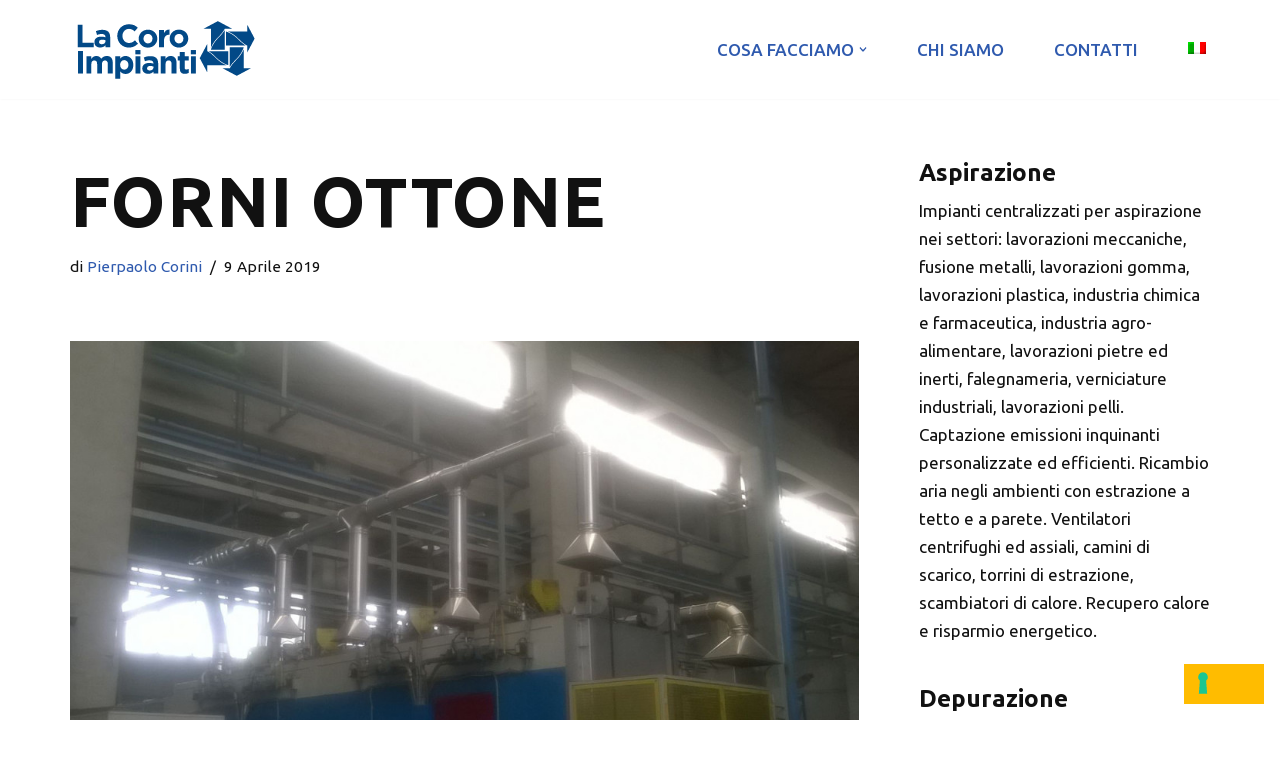

--- FILE ---
content_type: image/svg+xml
request_url: http://lacoro.it/wp-content/uploads/2022/05/la-coro-bianco.svg
body_size: 1332
content:
<svg xmlns="http://www.w3.org/2000/svg" xmlns:xlink="http://www.w3.org/1999/xlink" id="Livello_1" x="0px" y="0px" viewBox="0 0 243.4 82.1" style="enable-background:new 0 0 243.4 82.1;" xml:space="preserve"><style type="text/css">	.st0{fill:#FFFFFF;}</style><g>	<path class="st0" d="M186.1,48.2c2.3,2.4,6.7,6.5,9.3,8.3c6.2,4.3,10.3,5.2,10.3,5.2V42.9h-26.5C179.2,43,183.7,45.8,186.1,48.2z"></path>	<path class="st0" d="M193.5,56.1c-2.5-1.9-6.9-6.5-9.1-8.3c-4.2-3.7-7.1-4.9-7.1-4.9v-9.6l-10.1,19l10.1,19v-9.6h25.9  C203.2,61.8,198.5,60,193.5,56.1z"></path>	<path class="st0" d="M226.7,40.1c0,0-1.8,4.7-5.7,9.7c-1.9,2.5-6.5,6.9-8.3,9.1c-3.7,4.2-4.9,7.1-4.9,7.1h-9.6l19,10.1l19-10.1  h-9.6V40.1H226.7z"></path>	<path class="st0" d="M213.1,57.2c2.4-2.3,6.5-6.7,8.3-9.3c4.3-6.2,5.2-10.3,5.2-10.3h-18.8v26.5C207.8,64.1,210.6,59.6,213.1,57.2z  "></path>	<path class="st0" d="M215,22.2c2.5,1.9,6.9,6.4,9.1,8.3c4.2,3.7,7.1,4.9,7.1,4.9V45l10.1-19L231.2,7v9.6h-25.9  C205.3,16.5,210,18.3,215,22.2z"></path>	<path class="st0" d="M222.4,30.1c-2.3-2.4-6.7-6.5-9.3-8.3c-6.2-4.3-10.3-5.2-10.3-5.2v18.8h26.5C229.3,35.4,224.8,32.5,222.4,30.1  z"></path>	<path class="st0" d="M182.2,38.5c0,0,1.8-4.7,5.7-9.7c1.9-2.5,6.5-6.9,8.3-9.1c3.7-4.2,4.9-7.1,4.9-7.1h9.6l-19-10.1l-19,10.1h9.6  v25.9H182.2z"></path>	<path class="st0" d="M195.8,21.4c-2.4,2.3-6.5,6.7-8.3,9.3c-4.3,6.2-5.2,10.3-5.2,10.3h18.8V14.5C201,14.5,198.2,18.9,195.8,21.4z"></path>	<polygon class="st0" points="24.1,31.6 9.1,31.6 9.1,7.3 2.4,7.3 2.4,37.6 24.1,37.6  "></polygon>	<path class="st0" d="M32.9,38c3.2,0,5.4-1.2,7-2.9v2.5h6.4V24.2c0-3.1-0.8-5.7-2.5-7.4c-1.6-1.6-4.2-2.6-7.8-2.6  c-3.9,0-6.4,0.7-9,1.9l1.6,5c2.1-0.8,3.9-1.3,6.4-1.3c3.3,0,5,1.5,5,4.2v0.4c-1.6-0.6-3.3-1-5.7-1c-5.5,0-9.3,2.3-9.3,7.4v0.1  C24.9,35.5,28.5,38,32.9,38z M31.3,30.6c0-2.1,1.7-3.2,4.5-3.2c1.6,0,3.1,0.3,4.2,0.9v1.2c0,2.4-2.1,4.1-5.1,4.1  C32.7,33.5,31.3,32.5,31.3,30.6L31.3,30.6z"></path>	<path class="st0" d="M71.5,38.1c5.8,0,9.3-2.1,12.4-5.4l-4.2-4.3c-2.4,2.2-4.5,3.5-8,3.5c-5.2,0-8.8-4.3-8.8-9.5v-0.1  c0-5.2,3.7-9.4,8.8-9.4c3,0,5.4,1.3,7.7,3.4l4.2-4.9c-2.8-2.8-6.2-4.7-11.9-4.7c-9.3,0-15.8,7-15.8,15.6v0.1  C56,31.3,62.6,38.1,71.5,38.1z"></path>	<path class="st0" d="M109.9,26.1L109.9,26.1c0-6.7-5.3-12.1-12.5-12.1s-12.6,5.4-12.6,12.1v0.1c0,6.7,5.3,12,12.5,12  C104.5,38.1,109.9,32.7,109.9,26.1z M91.3,26.1L91.3,26.1c0-3.5,2.2-6.4,6-6.4c3.6,0,6.1,3,6.1,6.4v0.1c0,3.4-2.2,6.3-6,6.3  C93.8,32.5,91.3,29.5,91.3,26.1z"></path>	<path class="st0" d="M119,29c0-5.5,2.7-8.2,7-8.2h0.3v-6.9c-3.9-0.2-6.1,1.9-7.4,5.1v-4.7h-6.6v23.2h6.6V29H119z"></path>	<path class="st0" d="M139.1,38.1c7.2,0,12.6-5.4,12.6-12.1v-0.1c0-6.7-5.3-12-12.5-12s-12.6,5.4-12.6,12.1v0.1  C126.6,32.8,131.9,38.1,139.1,38.1z M133.1,26c0-3.4,2.2-6.3,6-6.3c3.6,0,6.1,3,6.1,6.4v0.1c0,3.4-2.2,6.3-6,6.3  C135.6,32.5,133.1,29.5,133.1,26L133.1,26z"></path>	<rect x="2.9" y="42.7" class="st0" width="6.7" height="30.3"></rect>	<path class="st0" d="M41.8,49.4c-3.2,0-5.6,1.3-7.6,3.7c-1.2-2.3-3.5-3.7-6.5-3.7c-3.3,0-5.3,1.8-6.8,3.7v-3.3h-6.6V73h6.6V60.1  c0-3.1,1.5-4.7,4-4.7s3.8,1.6,3.8,4.7V73h6.6V60.1c0-3.1,1.5-4.7,4-4.7s3.8,1.6,3.8,4.7V73h6.6V57.9C49.7,52.3,46.7,49.4,41.8,49.4  z"></path>	<path class="st0" d="M67,49.4c-3.4,0-5.6,1.6-7.2,3.8v-3.3h-6.6V80h6.6v-9.9c1.6,1.9,3.7,3.5,7.2,3.5c5.5,0,10.5-4.2,10.5-12v-0.1  C77.5,53.6,72.4,49.4,67,49.4z M71,61.4c0,3.9-2.6,6.4-5.7,6.4c-3.1,0-5.6-2.6-5.6-6.4v-0.1c0-3.8,2.6-6.4,5.6-6.4  C68.4,55,71,57.5,71,61.4L71,61.4z"></path>	<rect x="80.5" y="49.8" class="st0" width="6.6" height="23.2"></rect>	<rect x="80.3" y="41.4" class="st0" width="6.9" height="5.8"></rect>	<path class="st0" d="M100.7,49.6c-3.9,0-6.4,0.7-9,1.9l1.6,5c2.1-0.8,3.9-1.3,6.4-1.3c3.3,0,5,1.5,5,4.2v0.4c-1.6-0.6-3.3-1-5.7-1  c-5.5,0-9.3,2.3-9.3,7.4v0.1c0,4.6,3.6,7.1,8,7.1c3.2,0,5.4-1.2,7-2.9V73h6.4V59.5c0-3.1-0.8-5.7-2.5-7.4  C106.9,50.5,104.3,49.6,100.7,49.6z M104.8,64.8c0,2.4-2.1,4.1-5.1,4.1c-2.1,0-3.6-1-3.6-2.8V66c0-2.1,1.7-3.2,4.5-3.2  c1.6,0,3.1,0.3,4.2,0.9V64.8z"></path>	<path class="st0" d="M127.9,49.4c-3.3,0-5.3,1.8-6.8,3.7v-3.3h-6.6V73h6.6V60.1c0-3.1,1.6-4.7,4.1-4.7s4,1.6,4,4.7V73h6.6V58  C135.8,52.7,132.9,49.4,127.9,49.4z"></path>	<path class="st0" d="M147,43.9h-6.6v5.9h-2.8v5.6h2.8v11c0,5.4,2.7,7,6.7,7c2.2,0,3.8-0.5,5.2-1.3v-5.3c-1,0.5-2,0.8-3.2,0.8  c-1.5,0-2.1-0.7-2.1-2.2v-9.9h5.4v-5.6H147L147,43.9L147,43.9z"></path>	<rect x="155.2" y="41.4" class="st0" width="6.9" height="5.8"></rect>	<rect x="155.4" y="49.8" class="st0" width="6.6" height="23.2"></rect></g></svg>

--- FILE ---
content_type: image/svg+xml
request_url: https://lacoro.it/wp-content/uploads/2022/05/la-coro-logo-01.svg
body_size: 1304
content:
<svg xmlns="http://www.w3.org/2000/svg" xmlns:xlink="http://www.w3.org/1999/xlink" id="Livello_1" x="0px" y="0px" viewBox="0 0 252.4 84.9" style="enable-background:new 0 0 252.4 84.9;" xml:space="preserve"><style type="text/css">	.st0{fill:#024987;}</style><g>	<path class="st0" d="M194,49.9c2.3,2.4,6.7,6.5,9.3,8.3c6.2,4.3,10.3,5.2,10.3,5.2l0-18.8l-26.5,0C187.1,44.7,191.6,47.5,194,49.9z  "></path>	<path class="st0" d="M201.4,57.8c-2.5-1.9-6.9-6.5-9.1-8.3c-4.2-3.7-7.1-4.9-7.1-4.9v-9.6l-10.1,19l10.1,19v-9.6h25.9  C211.1,63.5,206.4,61.7,201.4,57.8z"></path>	<path class="st0" d="M234.6,41.8c0,0-1.8,4.7-5.7,9.7c-1.9,2.5-6.5,6.9-8.3,9.1c-3.7,4.2-4.9,7.1-4.9,7.1h-9.6l19,10.1l19-10.1  h-9.6V41.8z"></path>	<path class="st0" d="M221,58.9c2.4-2.3,6.5-6.7,8.3-9.3c4.3-6.2,5.2-10.3,5.2-10.3l-18.8,0l0,26.5C215.7,65.8,218.5,61.3,221,58.9z  "></path>	<path class="st0" d="M222.9,23.9c2.5,1.9,6.9,6.4,9.1,8.3c4.2,3.7,7.1,4.9,7.1,4.9v9.6l10.1-19l-10.1-19v9.6h-25.9  C213.2,18.2,217.9,20,222.9,23.9z"></path>	<path class="st0" d="M230.3,31.8c-2.3-2.4-6.7-6.5-9.3-8.3c-6.2-4.3-10.3-5.2-10.3-5.2l0,18.8l26.5,0  C237.2,37.1,232.7,34.2,230.3,31.8z"></path>	<path class="st0" d="M190.1,40.2c0,0,1.8-4.7,5.7-9.7c1.9-2.5,6.5-6.9,8.3-9.1c3.7-4.2,4.9-7.1,4.9-7.1h9.6l-19-10.1l-19,10.1h9.6  V40.2z"></path>	<path class="st0" d="M203.7,23.1c-2.4,2.3-6.5,6.7-8.3,9.3c-4.3,6.2-5.2,10.3-5.2,10.3l18.8,0l0-26.5  C208.9,16.2,206.1,20.6,203.7,23.1z"></path>	<polygon class="st0" points="32,33.3 17,33.3 17,9 10.3,9 10.3,39.3 32,39.3  "></polygon>	<path class="st0" d="M40.8,39.7c3.2,0,5.4-1.2,7-2.9v2.5h6.4V25.9c0-3.1-0.8-5.7-2.5-7.4c-1.6-1.6-4.2-2.6-7.8-2.6  c-3.9,0-6.4,0.7-9,1.9l1.6,5c2.1-0.8,3.9-1.3,6.4-1.3c3.3,0,5,1.5,5,4.2v0.4c-1.6-0.6-3.3-1-5.7-1c-5.5,0-9.3,2.3-9.3,7.4v0.1  C32.8,37.2,36.4,39.7,40.8,39.7z M39.2,32.3c0-2.1,1.7-3.2,4.5-3.2c1.6,0,3.1,0.3,4.2,0.9v1.2c0,2.4-2.1,4.1-5.1,4.1  C40.6,35.2,39.2,34.2,39.2,32.3L39.2,32.3z"></path>	<path class="st0" d="M79.4,39.8c5.8,0,9.3-2.1,12.4-5.4l-4.2-4.3c-2.4,2.2-4.5,3.5-8,3.5c-5.2,0-8.8-4.3-8.8-9.5v-0.1  c0-5.2,3.7-9.4,8.8-9.4c3,0,5.4,1.3,7.7,3.4l4.2-4.9c-2.8-2.8-6.2-4.7-11.9-4.7c-9.3,0-15.8,7-15.8,15.6v0.1  C63.9,33,70.5,39.8,79.4,39.8z"></path>	<path class="st0" d="M117.8,27.8L117.8,27.8c0-6.7-5.3-12.1-12.5-12.1c-7.2,0-12.6,5.4-12.6,12.1v0.1c0,6.7,5.3,12,12.5,12  C112.4,39.8,117.8,34.4,117.8,27.8z M99.2,27.8L99.2,27.8c0-3.5,2.2-6.4,6-6.4c3.6,0,6.1,3,6.1,6.4v0.1c0,3.4-2.2,6.3-6,6.3  C101.7,34.2,99.2,31.2,99.2,27.8z"></path>	<path class="st0" d="M126.9,30.7c0-5.5,2.7-8.2,7-8.2h0.3v-6.9c-3.9-0.2-6.1,1.9-7.4,5.1v-4.7h-6.6v23.2h6.6V30.7z"></path>	<path class="st0" d="M147,39.8c7.2,0,12.6-5.4,12.6-12.1v-0.1c0-6.7-5.3-12-12.5-12c-7.2,0-12.6,5.4-12.6,12.1v0.1  C134.5,34.5,139.8,39.8,147,39.8z M141,27.7c0-3.4,2.2-6.3,6-6.3c3.6,0,6.1,3,6.1,6.4v0.1c0,3.4-2.2,6.3-6,6.3  C143.5,34.2,141,31.2,141,27.7L141,27.7z"></path>	<rect x="10.8" y="44.4" class="st0" width="6.7" height="30.3"></rect>	<path class="st0" d="M49.7,51.1c-3.2,0-5.6,1.3-7.6,3.7c-1.2-2.3-3.5-3.7-6.5-3.7c-3.3,0-5.3,1.8-6.8,3.7v-3.3h-6.6v23.2h6.6V61.8  c0-3.1,1.5-4.7,4-4.7c2.5,0,3.8,1.6,3.8,4.7v12.9h6.6V61.8c0-3.1,1.5-4.7,4-4.7s3.8,1.6,3.8,4.7v12.9h6.6V59.6  C57.6,54,54.6,51.1,49.7,51.1z"></path>	<path class="st0" d="M74.9,51.1c-3.4,0-5.6,1.6-7.2,3.8v-3.3h-6.6v30.1h6.6v-9.9c1.6,1.9,3.7,3.5,7.2,3.5c5.5,0,10.5-4.2,10.5-12  v-0.1C85.4,55.3,80.3,51.1,74.9,51.1z M78.9,63.1c0,3.9-2.6,6.4-5.7,6.4c-3.1,0-5.6-2.6-5.6-6.4v-0.1c0-3.8,2.6-6.4,5.6-6.4  C76.3,56.7,78.9,59.2,78.9,63.1L78.9,63.1z"></path>	<rect x="88.4" y="51.5" class="st0" width="6.6" height="23.2"></rect>	<rect x="88.2" y="43.1" class="st0" width="6.9" height="5.8"></rect>	<path class="st0" d="M108.6,51.3c-3.9,0-6.4,0.7-9,1.9l1.6,5c2.1-0.8,3.9-1.3,6.4-1.3c3.3,0,5,1.5,5,4.2v0.4c-1.6-0.6-3.3-1-5.7-1  c-5.5,0-9.3,2.3-9.3,7.4V68c0,4.6,3.6,7.1,8,7.1c3.2,0,5.4-1.2,7-2.9v2.5h6.4V61.2c0-3.1-0.8-5.7-2.5-7.4  C114.8,52.2,112.2,51.3,108.6,51.3z M112.7,66.5c0,2.4-2.1,4.1-5.1,4.1c-2.1,0-3.6-1-3.6-2.8v-0.1c0-2.1,1.7-3.2,4.5-3.2  c1.6,0,3.1,0.3,4.2,0.9V66.5z"></path>	<path class="st0" d="M135.8,51.1c-3.3,0-5.3,1.8-6.8,3.7v-3.3h-6.6v23.2h6.6V61.8c0-3.1,1.6-4.7,4.1-4.7c2.5,0,4,1.6,4,4.7v12.9  h6.6v-15C143.7,54.4,140.8,51.1,135.8,51.1z"></path>	<path class="st0" d="M154.9,45.6h-6.6v5.9h-2.8v5.6h2.8v11c0,5.4,2.7,7,6.7,7c2.2,0,3.8-0.5,5.2-1.3v-5.3c-1,0.5-2,0.8-3.2,0.8  c-1.5,0-2.1-0.7-2.1-2.2v-9.9h5.4v-5.6h-5.4V45.6z"></path>	<rect x="163.1" y="43.1" class="st0" width="6.9" height="5.8"></rect>	<rect x="163.3" y="51.5" class="st0" width="6.6" height="23.2"></rect></g></svg>

--- FILE ---
content_type: application/javascript; charset=utf-8
request_url: https://cs.iubenda.com/cookie-solution/confs/js/98989870.js
body_size: -244
content:
_iub.csRC = { consApiKey: 'OUwzByu6KPQhaJmTJrzrgMA6xkWpnfFk', showBranding: false, publicId: 'af3c57ac-389a-4e1a-bddd-63aee1c5a1d6', floatingGroup: false };
_iub.csEnabled = true;
_iub.csPurposes = [4,3,1,5];
_iub.cpUpd = 1709921582;
_iub.csT = 0.05;
_iub.googleConsentModeV2 = true;
_iub.totalNumberOfProviders = 2;
